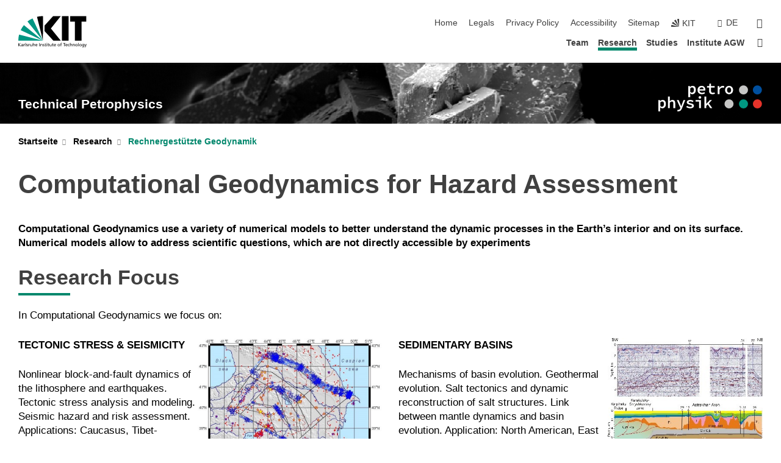

--- FILE ---
content_type: image/svg+xml
request_url: https://petrophysics.agw.kit.edu/img/Website%20Elemente/Petrophysik%20Logo%2060%20px%20hoch.svg
body_size: 2917
content:
<?xml version="1.0" encoding="utf-8"?>
<!-- Generator: Adobe Illustrator 27.5.0, SVG Export Plug-In . SVG Version: 6.00 Build 0)  -->
<svg version="1.1" xmlns="http://www.w3.org/2000/svg" xmlns:xlink="http://www.w3.org/1999/xlink" x="0px" y="0px"
	 viewBox="0 0 227 60" style="enable-background:new 0 0 227 60;" xml:space="preserve">
<style type="text/css">
	.st0{fill:#C6C6C5;}
	.st1{fill:#009881;}
	.st2{fill:#004F9E;}
	.st3{fill:#E5332A;}
	.st4{fill:#FFFFFF;}
</style>
<g id="Ebene_1">
	<circle class="st0" cx="185.2" cy="13.8" r="9.7"/>
	<circle class="st0" cx="154.2" cy="43.6" r="9.7"/>
	<circle class="st1" cx="185.2" cy="43.6" r="9.7"/>
	<circle class="st2" cx="215" cy="13.8" r="9.7"/>
	<circle class="st3" cx="215.1" cy="43.6" r="9.7"/>
	<g>
		<path class="st4" d="M66.9,5.6h3.3l0.3,1.9h0.1c1.5-1.4,3.5-2.4,5.5-2.4c4.4,0,6.9,3.4,6.9,8.7c0,5.8-3.6,9.2-7.6,9.2
			c-1.5,0-3.2-0.7-4.6-2h-0.1l0.2,3v5.4h-4V5.6z M78.9,13.8c0-3.4-1.2-5.4-3.9-5.4c-1.3,0-2.7,0.6-4,2v7.7c1.3,1.1,2.7,1.5,3.7,1.5
			C77,19.7,78.9,17.7,78.9,13.8z"/>
		<path class="st4" d="M86.6,14c0-5.6,4.2-8.9,8.8-8.9c5.1,0,7.9,3.4,7.9,8.1c0,0.8-0.1,1.6-0.2,2H89.5v-2.8h11.1l-0.8,0.9
			c0-3.4-1.6-5.1-4.2-5.1c-2.8,0-5,2-5,5.8c0,4,2.4,5.9,5.9,5.9c1.8,0,3.2-0.5,4.8-1.4l1.4,2.5c-1.8,1.2-4.2,2-6.7,2
			C90.7,23,86.6,19.7,86.6,14z"/>
		<path class="st4" d="M111.5,15.7v-7H107v-3l4.7-0.2l0.5-5.3h3.3v5.3h7.7v3.2h-7.7v7c0,2.8,1.1,4.1,3.9,4.1c1.4,0,2.6-0.3,3.7-0.7
			L124,22c-1.5,0.5-3.2,1-5.5,1C113.3,23,111.5,20.1,111.5,15.7z"/>
		<path class="st4" d="M129.9,5.6h3.3l0.3,3.9h0.1c1.7-2.8,4.3-4.3,7.2-4.3c1.4,0,2.3,0.2,3.3,0.7l-0.8,3.4
			c-1.1-0.4-1.8-0.5-3.1-0.5c-2.3,0-4.6,1.2-6.4,4.5v9.4h-4V5.6z"/>
		<path class="st4" d="M145.7,14.1c0-5.7,4.1-9,8.6-9s8.6,3.3,8.6,9c0,5.6-4.1,8.9-8.6,8.9S145.7,19.7,145.7,14.1z M158.7,14.1
			c0-3.4-1.7-5.7-4.4-5.7c-2.8,0-4.4,2.3-4.4,5.7c0,3.4,1.7,5.6,4.4,5.6C157.1,19.7,158.7,17.5,158.7,14.1z"/>
	</g>
	<g>
		<path class="st4" d="M2.7,35.6H6l0.3,1.9h0.1c1.5-1.4,3.5-2.4,5.5-2.4c4.4,0,6.9,3.4,6.9,8.7c0,5.8-3.6,9.2-7.6,9.2
			c-1.5,0-3.2-0.7-4.6-2H6.5l0.2,3v5.4h-4V35.6z M14.7,43.9c0-3.4-1.2-5.4-3.9-5.4c-1.3,0-2.7,0.6-4,2v7.7c1.3,1.1,2.7,1.5,3.7,1.5
			C12.8,49.7,14.7,47.7,14.7,43.9z"/>
		<path class="st4" d="M23.2,28.1h4v6.3l-0.2,3.6h0.1c1.5-1.6,3.4-2.9,6-2.9c3.9,0,5.7,2.5,5.7,6.9v10.6h-4v-10c0-2.7-0.9-4-3.2-4
			c-1.7,0-2.8,0.8-4.4,2.4v11.6h-4V28.1z"/>
		<path class="st4" d="M43.1,59.2l0.8-3.1c0.5,0.1,1,0.2,1.4,0.2c2.2,0,3.4-1.2,4.1-2.9l0.4-1.1l-7.6-16.8h4l3.5,8.3
			c0.6,1.6,1.3,3.3,1.9,5h0.1c0.5-1.7,1.1-3.4,1.7-5l3.1-8.3h3.8l-7.1,17.8c-1.5,3.8-3.5,6.2-7.6,6.2C44.6,59.6,43.8,59.5,43.1,59.2
			z"/>
		<path class="st4" d="M62.4,50.4l1.8-2.6c2,1.3,4.4,2.2,7.1,2.2c2.4,0,3.5-0.9,3.5-2c0-1.1-0.7-1.7-4.7-2.6c-4.5-1-6.6-2.6-6.6-5.2
			c0-3,2.7-5.1,7.5-5.1c2.8,0,5.4,1.1,7.1,2.3l-1.8,2.5c-1.6-1.1-3.6-1.7-5.6-1.7c-2.2,0-3.1,0.9-3.1,1.9c0,1.2,1.3,1.6,4.4,2.3
			c5.4,1.2,6.9,2.7,6.9,5.4c0,2.9-2.8,5.3-8,5.3C67.5,53,64.5,51.8,62.4,50.4z"/>
		<path class="st4" d="M90,38.8h-7.4v-3.2H94v17h-4V38.8z M88.9,29.8c0-1.6,1.2-2.7,2.8-2.7s2.8,1.1,2.8,2.7c0,1.6-1.2,2.7-2.8,2.7
			S88.9,31.4,88.9,29.8z"/>
		<path class="st4" d="M101.3,28.1h4v15.3h0.1l7.7-7.9h4.5l-12.3,12.6v4.5h-4V28.1z M108.1,44.2l2.3-2.5l7.8,10.9h-4.4L108.1,44.2z"
			/>
	</g>
</g>
<g id="_x3C_Ebene_x3E_">
</g>
</svg>
